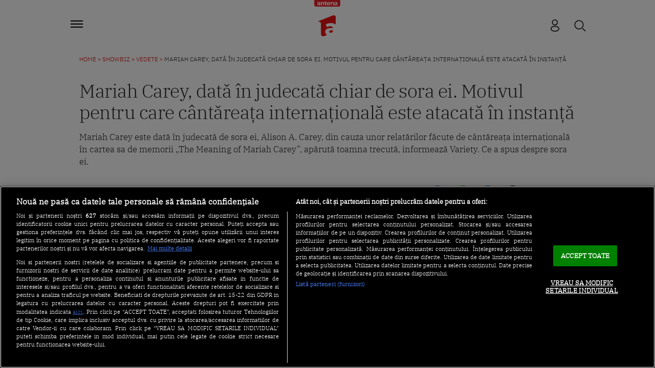

--- FILE ---
content_type: text/javascript;charset=utf-8
request_url: https://id.cxense.com/public/user/id?json=%7B%22identities%22%3A%5B%7B%22type%22%3A%22ckp%22%2C%22id%22%3A%22mkqd6p9ssa7qs7cf%22%7D%2C%7B%22type%22%3A%22lst%22%2C%22id%22%3A%2238ac2vz3z7ado1quvs7el70nru%22%7D%2C%7B%22type%22%3A%22cst%22%2C%22id%22%3A%2238ac2vz3z7ado1quvs7el70nru%22%7D%5D%7D&callback=cXJsonpCB2
body_size: 208
content:
/**/
cXJsonpCB2({"httpStatus":200,"response":{"userId":"cx:1an8rayrfvaki3j4gx07oy55vv:25e1uer8xbp1t","newUser":false}})

--- FILE ---
content_type: text/javascript;charset=utf-8
request_url: https://p1cluster.cxense.com/p1.js
body_size: 99
content:
cX.library.onP1('38ac2vz3z7ado1quvs7el70nru');


--- FILE ---
content_type: image/svg+xml
request_url: https://a1.ro/templates/default/images-21/flame.svg
body_size: 407
content:
<?xml version="1.0" encoding="utf-8"?>
<!-- Generator: Adobe Illustrator 28.2.0, SVG Export Plug-In . SVG Version: 6.00 Build 0)  -->
<svg version="1.1" id="Layer_1" xmlns="http://www.w3.org/2000/svg" xmlns:xlink="http://www.w3.org/1999/xlink" x="0px" y="0px"
	 viewBox="0 0 30 30" style="enable-background:new 0 0 30 30;" xml:space="preserve">
<style type="text/css">
	.st0{fill:#EB1010;}
</style>
<path class="st0" d="M23.3470421,14.9445105l0.0108032,0.0036011c0,0-0.5493164-2.3162842-3.677002-5.0609741
	s-3.3829956-3.7659912-3.7340088-5.3616943c-0.3510742-1.5957639-2.329834-2.4893796-3.7340698,2.4255371
	c-0.3138428,1.0983887-0.3585815,1.9485474-0.2532349,2.62323c0.0086374,0.0320091,0.0023928,0.0072584,0.0046711,0.0133667
	c0.2667236,1.2662964,1.0365276,2.4404297,2.6421795,3.4910278c2.585083,1.6915283,1.9786987,6.5106821-1.3404541,6.1596079
	c-3.3190918-0.3510742-2.9042358-2.9362183-2.8403931-6.3510752c0.0162449-0.8692141-0.1888628-1.321908-0.5036249-1.5143824
	c-0.1263447-0.0772581-0.4542408-0.1372585-0.6292381-0.1038008c-0.0989666,0.0189219-0.1859331,0.058136-0.1860247,0.058177
	s-0.0632544,0.0285215-0.1217451,0.0681467c-1.8148341,1.2294617-2.5228748,4.1322699-2.5229015,4.1323662
	c-0.6149821,2.2211981-0.3820777,4.7952051,1.0772247,7.3664598c0.5730276,1.0096607,1.3883657,1.844696,2.3953295,2.4224491
	c6.8876362,3.9518375,13.9218273-0.9200039,13.9218273-7.4347248
	C23.8563805,16.8506393,23.6710777,15.8649206,23.3470421,14.9445105z"/>
</svg>
